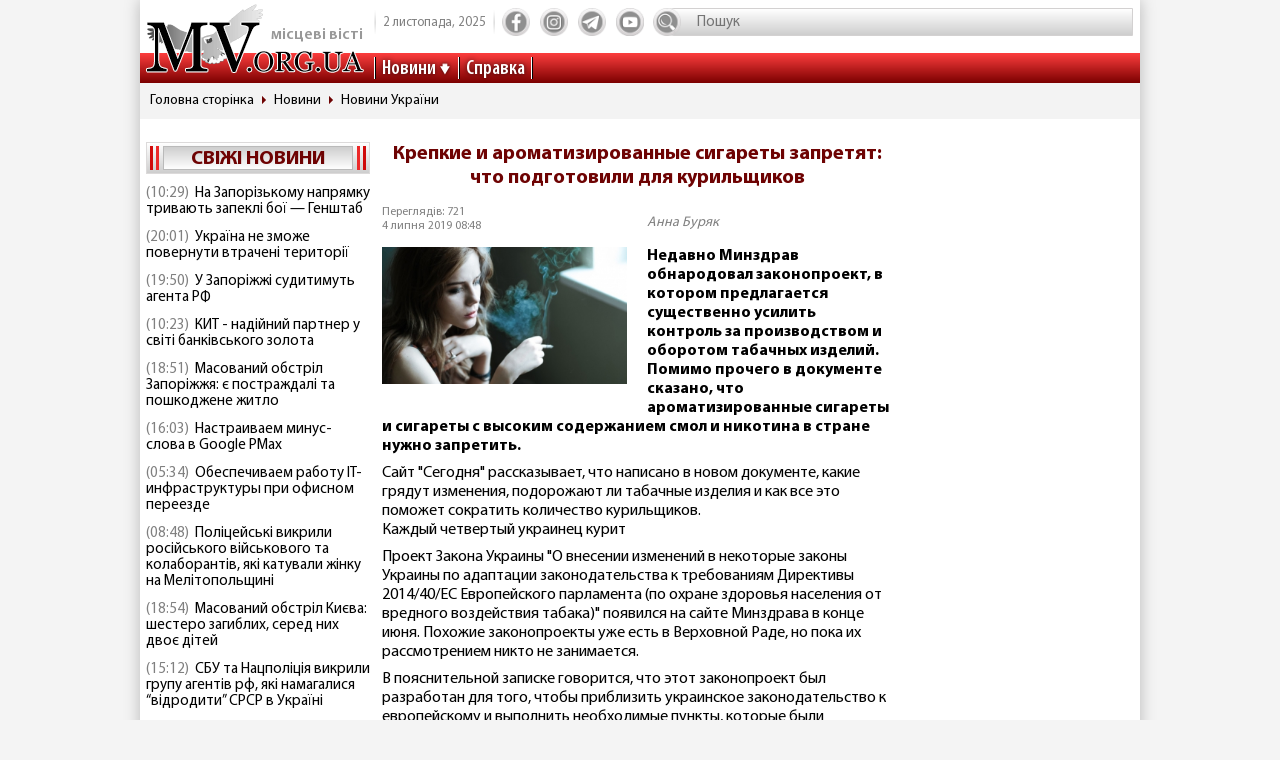

--- FILE ---
content_type: text/html; charset=utf-8
request_url: https://www.mv.org.ua/news/201533-krepkie_i_aromatizirovannye_sigarety_zapretjat_chto_podgotovili_dlja_kurilshikov.html
body_size: 16143
content:
<!DOCTYPE html>
<html lang="ru">
  <head>
<!-- Global site tag (gtag.js) - Google Analytics -->
<script async src="https://www.googletagmanager.com/gtag/js?id=UA-1345068-2"></script>
<script>
  window.dataLayer = window.dataLayer || [];
  function gtag(){dataLayer.push(arguments);}
  gtag('js', new Date());
  gtag('config', 'UA-1345068-2');
</script>  
    <base href="//www.mv.org.ua" />
    <title>Крепкие и ароматизированные сигареты запретят: что подготовили для курильщиков | Местные Вести</title>
    <meta charset="utf-8">
    <meta property="og:type" content="article">
    <meta property="og:description" content="Недавно Минздрав обнародовал законопроект, в котором предлагается существенно усилить контроль за производством и оборотом табачных изделий. Помимо прочего в документе сказано, что ароматизированные сигареты и сигареты с высоким содержанием смол и никотина в стране нужно запретить."/>
    <meta property="og:title" content="Крепкие и ароматизированные сигареты запретят: что подготовили для курильщиков | Местные Вести">
    <meta property="og:url" content="https://www.mv.org.ua/news/201533-krepkie_i_aromatizirovannye_sigarety_zapretjat_chto_podgotovili_dlja_kurilshikov.html">
    <meta property="og:image" content="https://www.mv.org.ua/image/news_small/2019/07/04_085152_y468_s.jpg">
    <meta property="og:site_name" content="Актуальні новини Мелітополя та регіону - Місцеві вісті">
    <meta property="fb:app_id" content="176363986035330"/>
    <meta property="og:locale" content="ru_RU"/>
    <meta name="description" content="Недавно Минздрав обнародовал законопроект, в котором предлагается существенно усилить контроль за производством и оборотом табачных изделий. Помимо прочего в документе сказано, что ароматизированные сигареты и сигареты с высоким содержанием смол и никотина в стране нужно запретить."/>
    <meta http-equiv="x-ua-compatible" content="ie=edge">
    <meta name="viewport" content="width=device-width, initial-scale=1.0, minimum-scale=1.0, maximum-scale=1.0, user-scalable=no">
    <link rel="shortcut icon" type="image/x-icon" href="img/favicon.ico">
        <link rel="preload" href="/fonts/MyriadPro-Regular.woff" as="font" type="font/woff" crossorigin="anonymous">	
	    <link rel="preload" href="/fonts/MyriadPro-Bold.woff" as="font" type="font/woff" crossorigin="anonymous">
	    <link rel="preload" href="/fonts/MyriadPro-Semibold.woff" as="font" type="font/woff" crossorigin="anonymous">
	    <link rel="preload" href="/fonts/MyriadPro-SemiboldCond.woff" as="font" type="font/woff" crossorigin="anonymous">
        <link rel="preload" href="/fonts/MyriadPro-BoldCond.woff" as="font" type="font/woff" crossorigin="anonymous">
        <link rel="preload" href="/js/tinymce/skins/lightgray/skin.min.css" as="style">
    <link rel="stylesheet" href="css/style.css?rel=1555576566242">
    <link rel="stylesheet" href="css/custom.css?rel=1555576566241">
        <link rel="amphtml" href="https://www.mv.org.ua/amp/news/201533-krepkie_i_aromatizirovannye_sigarety_zapretjat_chto_podgotovili_dlja_kurilshikov.html"><script async src="https://pagead2.googlesyndication.com/pagead/js/adsbygoogle.js"></script>
<script>
     (adsbygoogle = window.adsbygoogle || []).push({
          google_ad_client: "ca-pub-8073609406579166",
          enable_page_level_ads: true
     });
</script>


  </head>
  <body>

    <div class="backstage">
        
    </div>
    <div class="page">

    		  <div class="drawer-overlay"></div>
              <div class="drawer-content">
                <ul class="drawer-nav">
                  <li class="drawer-item search">
                    <form method="get" action="/search.php">
                      <input class="search-control" type="text" name="s" placeholder="Пошук">
               		  <input type="hidden" name="p" value="1" />
                      <button class="search-btn" type="submit"></button>
                    </form>
                  </li>
                  <li class="drawer-item"><a class="drawer-link" href="/news/">Усі новини</a></li>
                                    <li class="drawer-item"><a class="drawer-link" href="/Melitopol">МЕЛІТОПОЛЬ ТА РЕГІОН</a></li>
                                    <li class="drawer-item"><a class="drawer-link" href="/news_cat_2038">ПОГЛЯДИ</a></li>
                                    <li class="drawer-item"><a class="drawer-link" href="/Zaporozhskaya_oblast">ЗАПОРІЖЖЯ ТА ОБЛАСТЬ</a></li>
                                    <li class="drawer-item"><a class="drawer-link" href="/world">СВІТ</a></li>
                                    <li class="drawer-item"><a class="drawer-link" href="/Ukraine">Україна</a></li>
                                    <li class="drawer-item"><a class="drawer-link" href="/shou-biznes">ШОУ-БІЗНЕС</a></li>
                                    <li class="drawer-item"><a class="drawer-link" href="/dom_i_semya">ДІМ І СІМ'Я</a></li>
                                    <li class="drawer-item"><a class="drawer-link" href="/tehnologii">НАУКА ТА ТЕХНОЛОГІЇ</a></li>
                                    <li class="drawer-item"><a class="drawer-link" href="/tv_program.php">ТВ программа</a></li>
                  <li class="drawer-item"><a class="drawer-link" href="/business.html">Справка</a></li>
                  
                  <li class="drawer-item"><a class="drawer-link" href="/press/">Пресс-релизы</a></li>

                </ul>
              </div>

      <header class="page-header header"><a class="logo" href="/" ><span>місцеві вісті</span></a>
        <nav class="toolbar">
          <ul class="toolbar-nav">
            <li class="nav-item calend">
              <div class="calend-item">2 листопада, 2025</div>
              <div class="calend-item"></div>
            </li>
                        <li class="nav-item social">
              <ul class="social-nav">
                <li class="social-item"><a class="social-link ic-fb" href="https://www.facebook.com/mvnovosty" target="_blank" rel="nofollow noopener"></a></li>
                <li class="social-item"><a class="social-link ic-ig" href="https://www.instagram.com/mv_novosty/" target="_blank" rel="nofollow noopener"></a></li>
                <li class="social-item"><a class="social-link ic-tg" href="https://t.me/newstimeukr" target="_blank" rel="nofollow noopener"></a></li>
                <li class="social-item"><a class="social-link ic-yt" href="https://www.youtube.com/c/mvnovosti?sub_confirmation=1" target="_blank" rel="nofollow noopener"></a></li>
              </ul>
            </li>
            <li class="nav-item search">
              <form method="get" action="/search.php">
                <input class="search-control" type="text" name="s" placeholder="Пошук">
                <input type="hidden" name="p" value="1" />
                                <button class="search-btn" type="submit"></button>
              </form>
            </li>
            <li class="nav-item drawer">
              <button class="drawer-toggle" type="button"><span></span><span></span><span></span><span></span><span></span></button>
            </li>
          </ul>
        </nav>
        <nav class="navbar">
          <ul class="navbar-nav">
            <li class="nav-item drop-item"><a class="nav-link" href="/news/">Новини</a>
              <ul class="drop-nav">
                <li><a href="/news/">Усі новини</a></li>
                                <li><a href="/Melitopol">МЕЛІТОПОЛЬ ТА РЕГІОН</a></li>
                                <li><a href="/news_cat_2038">ПОГЛЯДИ</a></li>
                                <li><a href="/Zaporozhskaya_oblast">ЗАПОРІЖЖЯ ТА ОБЛАСТЬ</a></li>
                                <li><a href="/world">СВІТ</a></li>
                                <li><a href="/Ukraine">Україна</a></li>
                                <li><a href="/shou-biznes">ШОУ-БІЗНЕС</a></li>
                                <li><a href="/dom_i_semya">ДІМ І СІМ'Я</a></li>
                                <li><a href="/tehnologii">НАУКА ТА ТЕХНОЛОГІЇ</a></li>
                                <li><a href="/press/">Прес-релизи</a></li>
              </ul>
            </li>
            <li class="nav-item"><a class="nav-link" href="/business.html">Справка</a></li>

          </ul>
        </nav>
      </header>
            <nav aria-label="breadcrumb">
        <ol class="breadcrumb">
                            <li class="breadcrumb-item"><a href="/">Головна сторінка</a></li>
                                      <li class="breadcrumb-item"><a href="/news">Новини</a></li>
                                      <li class="breadcrumb-item"><a href="/Ukraine">Новини України</a></li>
                          </ol>
      </nav>
            
<div style="margin-top: 5px">
<style>
.shapka { width:100%; height: 100px; }
@media(min-width: 500px) { .shapka { width:100%; height: 70px; } }
@media(min-width: 800px) { .shapka { width:100%; height: 150px; } }
</style>
<!--
<script async src="https://pagead2.googlesyndication.com/pagead/js/adsbygoogle.js?client=ca-pub-8073609406579166" crossorigin="anonymous"></script>
<ins class="adsbygoogle shapka"
     style="display:inline-block"
     data-ad-client="ca-pub-8073609406579166"
     data-ad-slot="3021743104"></ins>
<script>
(adsbygoogle = window.adsbygoogle || []).push({});
</script>
-->
</div>      <div class="page-body grid">
        <aside class="sidebar sidebar-left">
          <section class="case case-headline">

            <div class="case-heading bordered">

					<div class="case-caption"><span><a href="/news/">Свіжі новини</a></span></div>
				
			
 
            </div>
            <div class="case-body">
              <div class="items">
                                <div class="item"><span class="item-date">(10:29)</span><a class="item-title" href="/news/279561-na_zaporizkomu_naprjamku_trivayut_zapekli_boi_-_genshtab.html">На Запорізькому напрямку тривають запеклі бої — Генштаб</a></div>
                                <div class="item"><span class="item-date">(20:01)</span><a class="item-title" href="/news/279559-ukraina_ne_zmozhe_povernuti_vtracheni_teritorii.html">Україна не зможе повернути втрачені території</a></div>
                                <div class="item"><span class="item-date">(19:50)</span><a class="item-title" href="/news/279558-u_zaporizhzhi_suditimut_agenta_rf.html">У Запоріжжі судитимуть агента РФ</a></div>
                                <div class="item"><span class="item-date">(10:23)</span><a class="item-title" href="/news/279560-kit_gold_-_nadiinii_partner_u_sviti_bankivskogo_zolota.html">КИT - надійний партнер у світі банківського золота</a></div>
                                <div class="item"><span class="item-date">(18:51)</span><a class="item-title" href="/news/279553-masovanii_obstril_zaporizhzhja_e_postrazhdali_ta_poshkodzhene_zhitlo.html">Масований обстріл Запоріжжя: є постраждалі та пошкоджене житло</a></div>
                                <div class="item"><span class="item-date">(16:03)</span><a class="item-title" href="/news/279557-nastraivaem_minus-slova_v_google_pmax.html">Настраиваем минус-слова в Google PMax</a></div>
                                <div class="item"><span class="item-date">(05:34)</span><a class="item-title" href="/news/279556-obespechivaem_rabotu_it-infrastruktury_pri_ofisnom_pereezde.html">Обеспечиваем работу IT-инфраструктуры при офисном переезде</a></div>
                                <div class="item"><span class="item-date">(08:48)</span><a class="item-title" href="/news/279555-policeiski_vikrili_rosiiskogo_viiskovogo_ta_kolaborantiv_jaki_katuvali_zhinku_na_melitopolshini.html">Поліцейські викрили російського військового та колаборантів, які катували жінку на Мелітопольщині</a></div>
                                <div class="item"><span class="item-date">(18:54)</span><a class="item-title" href="/news/279554-masovanii_obstril_kieva_shestero_zagiblih_sered_nih_dvoe_ditei.html">Масований обстріл Києва: шестеро загиблих, серед них двоє дітей</a></div>
                                <div class="item"><span class="item-date">(15:12)</span><a class="item-title" href="/news/279551-sbu_ta_nacpolicija_vikrili_grupu_agentiv_rf_jaki_namagalisja_vidroditi_srsr_v_ukraini.html">СБУ та Нацполіція викрили групу агентів рф, які намагалися “відродити” СРСР в Україні</a></div>
                                <div class="item"><span class="item-date">(23:01)</span><a class="item-title" href="/news/279548-zelenskii_mi_z_trampom_domovilisja_ne_govoriti_publichno_pro_dalekobiini_raketi_-_ssha_ne_hochut_eskalacii.html">Зеленський: Ми з Трампом домовилися не говорити публічно про далекобійні ракети — США не хочуть ескалації</a></div>
                                <div class="item"><span class="item-date">(22:57)</span><a class="item-title" href="/news/279547-kir_starmer_zaproponuvav_mirnii_plan_dlja_ukraini_za_prikladom_gazi_-_axios.html">Кір Стармер запропонував «мирний план» для України за прикладом Гази — Axios</a></div>
                                <div class="item"><span class="item-date">(22:55)</span><a class="item-title" href="/news/279546-batki_ditei_z_invalidnistyu_mozhut_otrimati_vidstrochku_vid_mobilizacii_cherez_zastosunok_rezerv_-_minoboroni.html">Батьки дітей з інвалідністю можуть отримати відстрочку від мобілізації через застосунок «Резерв+» — Міноборони</a></div>
                                <div class="item"><span class="item-date">(22:51)</span><a class="item-title" href="/news/279545-poshkodzheno_vokzal_ta_vagoni_e_priloti_bilja_zakladiv_osviti_naslidki_udaru_po_sumah.html">Пошкоджено вокзал та вагони, є прильоти біля закладів освіти: наслідки удару по Сумах</a></div>
                                <div class="item"><span class="item-date">(22:45)</span><a class="item-title" href="/news/279544-na_zaes_rozpochavsja_remont_poshkodzhenih_linii_elektroperedach_sho_vedut_do_stancii.html">На ЗАЕС розпочався ремонт пошкоджених ліній електропередач, що ведуть до станції</a></div>
                                <div class="item"><span class="item-date">(18:01)</span><a class="item-title" href="/news/279552-anatomija_idealnogo_remeshka_ot_kozhi_do_zastyozhki.html">Анатомия идеального ремешка: от кожи до застёжки</a></div>
                                <div class="item"><span class="item-date">(06:35)</span><a class="item-title" href="/news/279550-vakuumnye_pakety_dlja_vakuumatora_praktichnoe_reshenie_dlja_hranenija_produktov.html">Вакуумные пакеты для вакууматора: практичное решение для хранения продуктов</a></div>
                                <div class="item"><span class="item-date">(06:35)</span><a class="item-title" href="/news/279549-vakuumnye_pakety_dlja_vakuumatora_praktichnoe_reshenie_dlja_hranenija_produktov.html">Вакуумные пакеты для вакууматора: практичное решение для хранения продуктов</a></div>
                                <div class="item"><span class="item-date">(22:10)</span><a class="item-title" href="/news/279543-zaes_u_rosijan_shos_pishlo_ne_za_planom.html">ЗАЕС: у росіян щось пішло не за планом</a></div>
                                <div class="item"><span class="item-date">(22:03)</span><a class="item-title" href="/news/279542-u_zaporizhzhi_ruh_cherez_greblyu_dniproges_zalishaetsja_zakritim_dlja_avtobusiv_i_troleibusiv.html">У Запоріжжі рух через греблю ДніпроГЕС залишається закритим для автобусів і тролейбусів</a></div>
                              </div>
            </div>
          </section>
         
          

                    
          <section class="case case-poll">
            <div class="case-heading bordered">
              <div class="case-caption"><span>Опитування</span></div>
            </div>
            <div class="case-body">
              <form id="ajax-poll" class="form" method="post" action="/poll">
                <div class="form-title"> Чи плануєте вже літню відпустку?</div>
                                <div class="form-group">
                  <div class="form-check custom-checkbox">
                    <input class="form-check-input" id="check0" type="radio" name="poll" value="0">                    <label class="form-check-label" for="check0">Нікуди не поїду, буду працювати та донатити</label>
                  </div>
                                  </div>
                                <div class="form-group">
                  <div class="form-check custom-checkbox">
                    <input class="form-check-input" id="check1" type="radio" name="poll" value="1">                    <label class="form-check-label" for="check1">Планую відпустку цікавими місцями України</label>
                  </div>
                                  </div>
                                <div class="form-group">
                  <div class="form-check custom-checkbox">
                    <input class="form-check-input" id="check2" type="radio" name="poll" value="2">                    <label class="form-check-label" for="check2">Поїду за кордон</label>
                  </div>
                                  </div>
                                <div class="form-group">
                  <div class="form-check custom-checkbox">
                    <input class="form-check-input" id="check3" type="radio" name="poll" value="3">                    <label class="form-check-label" for="check3">Тільки мрію про море</label>
                  </div>
                                  </div>
                                                <div class="btn-wrap">
                  <button class="btn" type="submit"><span>Проголосувати</span></button>
                </div>
                              </form>
            </div>
            
            
            
            
            
                            
            <div class="case-caption last-polls">Результати<br >минулого опитування</div>
            <div class="case-body">
                <div class="form-title">Чи треба приймати новий закон про мобілізацію?</div>
                                <div class="form-group">
                  <div class="form-check custom-checkbox">
                    <label>Ні, він обмежує права людей</label>
                  </div>
                  <div class="form-progress">
                    <div class="form-progress-bar" style="width:0%;"></div>
                    <div class="form-progress-count">0%</div>
                  </div>

                </div>
                                <div class="form-group">
                  <div class="form-check custom-checkbox">
                    <label>Так, щоб більше людей пішли захищати країну</label>
                  </div>
                  <div class="form-progress">
                    <div class="form-progress-bar" style="width:35%;"></div>
                    <div class="form-progress-count">35%</div>
                  </div>

                </div>
                                <div class="form-group">
                  <div class="form-check custom-checkbox">
                    <label>Треба, але з певними правками</label>
                  </div>
                  <div class="form-progress">
                    <div class="form-progress-bar" style="width:15%;"></div>
                    <div class="form-progress-count">15%</div>
                  </div>

                </div>
                                <div class="form-group">
                  <div class="form-check custom-checkbox">
                    <label>Краще хай спочатку діти депутатів підуть на фронт</label>
                  </div>
                  <div class="form-progress">
                    <div class="form-progress-bar" style="width:45%;"></div>
                    <div class="form-progress-count">45%</div>
                  </div>

                </div>
                            </div>
                        
          </section>
                    
		  
         <section class="case case-popular">
            <div class="case-heading bordered">
              <div class="case-caption"><span>Найбільш читані</span></div>
            </div>
            <div class="case-body">

              <div class="tab-content">
                <div class="tab-pane fade show active" id="mostRead">
                  <div class="items">
                  	                    <div class="item">
                      <div class="item-info"><a class="item-title" href="/news/279555-policeiski_vikrili_rosiiskogo_viiskovogo_ta_kolaborantiv_jaki_katuvali_zhinku_na_melitopolshini.html">Поліцейські викрили російського військового та колаборантів, які катували жінку на Мелітопольщині</a></div>
                      <div class="item-stat"><span class="item-icon ic-read"></span><span class="item-count">479</span></div>
                    </div>
                                        <div class="item">
                      <div class="item-info"><a class="item-title" href="/news/279553-masovanii_obstril_zaporizhzhja_e_postrazhdali_ta_poshkodzhene_zhitlo.html">Масований обстріл Запоріжжя: є постраждалі та пошкоджене житло</a></div>
                      <div class="item-stat"><span class="item-icon ic-read"></span><span class="item-count">458</span></div>
                    </div>
                                        <div class="item">
                      <div class="item-info"><a class="item-title" href="/news/279559-ukraina_ne_zmozhe_povernuti_vtracheni_teritorii.html">Україна не зможе повернути втрачені території</a></div>
                      <div class="item-stat"><span class="item-icon ic-read"></span><span class="item-count">331</span></div>
                    </div>
                                        <div class="item">
                      <div class="item-info"><a class="item-title" href="/news/279556-obespechivaem_rabotu_it-infrastruktury_pri_ofisnom_pereezde.html">Обеспечиваем работу IT-инфраструктуры при офисном переезде</a></div>
                      <div class="item-stat"><span class="item-icon ic-read"></span><span class="item-count">291</span></div>
                    </div>
                                        <div class="item">
                      <div class="item-info"><a class="item-title" href="/news/279558-u_zaporizhzhi_suditimut_agenta_rf.html">У Запоріжжі судитимуть агента РФ</a></div>
                      <div class="item-stat"><span class="item-icon ic-read"></span><span class="item-count">241</span></div>
                    </div>
                                        <div class="item">
                      <div class="item-info"><a class="item-title" href="/news/279557-nastraivaem_minus-slova_v_google_pmax.html">Настраиваем минус-слова в Google PMax</a></div>
                      <div class="item-stat"><span class="item-icon ic-read"></span><span class="item-count">219</span></div>
                    </div>
                                      </div>
                </div>

              </div>
            </div>
          </section>	

          <section class="case case-archive">
            <div class="case-heading bordered">
              <div class="case-caption"><span>Архів новин</span></div>
            </div>
            <div class="case-body">
              <div class="datepicker-inline"></div>
            </div>
          </section>
          

         
          
          
        </aside>
      <main class="page-content">
          <section class="case case-news">
            <div class="case-body">
              <article class="item">

                                        

                                <h1 class="item-title">Крепкие и ароматизированные сигареты запретят: что подготовили для курильщиков</h1>
                
                <div class="item-inform">
                  <div class="item-stat">

                    <div class="item-date">Переглядів: 721                    <p>4 липня 2019 08:48</div></p>
                  </div>
                  <div class="item-author"><a class="gray" href="/news/author/anna_burjak.html" >Анна Буряк</a></div>                </div>
                

                <div class="item-preview">
                                  <div class="item-img"><img src="image/news_small/2019/07/04_085152_y468_s.jpg" alt="Крепкие и ароматизированные сигареты запретят: что подготовили для курильщиков фото"></div>
                  <div class="item-rel"></div>
                </div>

                <div class="item-text">
                  <p><span class="item-desc"><strong>Недавно Минздрав обнародовал законопроект, в котором предлагается существенно усилить контроль за производством и оборотом табачных изделий. Помимо прочего в документе сказано, что ароматизированные сигареты и сигареты с высоким содержанием смол и никотина в стране нужно запретить.</strong> </span></p>

<p>Сайт &quot;Сегодня&quot; рассказывает, что написано в новом документе, какие грядут изменения, подорожают ли табачные изделия и как все это поможет сократить количество курильщиков.<br />
Каждый четвертый украинец курит</p>

<p>Проект Закона Украины &quot;О внесении изменений в некоторые законы Украины по адаптации законодательства к требованиям Директивы 2014/40/ЕС Европейского парламента (по охране здоровья населения от вредного воздействия табака)&quot; появился на сайте Минздрава в конце июня. Похожие законопроекты уже есть в Верховной Раде, но пока их рассмотрением никто не занимается.</p>

<p>В пояснительной записке говорится, что этот законопроект был разработан для того, чтобы приблизить украинское законодательство к европейскому и выполнить необходимые пункты, которые были прописаны в Соглашении об ассоциации между Украиной и ЕС. К тому же, МОЗ поясняет, что цель проекта &ndash; защита здоровья людей, особенно молодежи.</p>

<p>По данным Всемирной организации здравоохранения, ежегодно в мире из-за употребления табака погибает около 7 млн человек. Глобальный опрос взрослых о потреблении табака в Украине (GATS), проведенный ВОЗ, Минздравом и Киевским международным институтом социологии в 2017 году показал, что сигареты курят 22,8% взрослого населения (39,7% мужчин и 8,8% женщин). За семь лет распространенность курения в Украине уменьшилась, ведь еще в 2010 г. она составляла 28,3%.</p>

<p>&quot;На начало 2019 года 24% взрослого населения являются ежедневными курильщиками (42% мужчин и 9% женщин) и еще 2% курят время от времени. Специалисты по контролю над табаком подчеркивают, что курение является одной из основных причин возникновения сердечно-сосудистых, легочных и онкологических заболеваний&quot;, &ndash; пояснила в комментарии сайту &quot;Сегодня&quot; Ирина Сысоенко, глава Комитета Верховной Рады по вопросам здравоохранения.</p>

<p>В Евросоюзе распространенность курения падает. Например, еще в 2006 г. она была на уровне 32%, а уже в 2014 г. &ndash; 26%.</p>

<p>&quot;По оценкам ВОЗ, именно страны с низким и средним уровнем доходов, к которым относится Украина, несут 80% потерь от потребления табачных изделий. Соответственно, для дальнейшего закрепления тенденции уменьшения распространенности курения стоит усиливать меры по контролю над табаком и своевременно реагировать на новые вызовы табачной эпидемии и манипулятивные тактики табачной индустрии&quot;, &ndash; сказано в пояснительной записке к законопроекту.</p>

<p>В то же время, еще в апреле 2016 г. нардепы утвердили постановление о Заявлении Верховной Рады Украины по случаю 10-летия ратификации Украиной Рамочной конвенции ВОЗ по борьбе против табака. Главная цель постановления &ndash; это уменьшить распространенность курения и смертность от болезней, связанных с табаком в Украине.</p>

<p>&quot;Учитывая значительные объемы трансграничной торговли табачными изделиями и различия национального законодательства, для урегулирования этого вопроса в Украине нужно ввести общеевропейские правила, обеспечивающие защиту всех потребителей одинаково независимо от места проживания&quot;, &ndash; написано в пояснительной записке к законопроекту.</p>

<p>В своем новом документе МОЗ предлагает немало изменений: начиная от запрета ароматизированных сигарет и заканчивая урегулированием оборота электронных сигарет, о которых в нашем законодательстве пока что ничего не сказано.</p>

<p><br />
<span class="item-desc">Законопроект предлагает запретить крепкие и ароматизированные сигареты</span></p>

<p>Новый документ достаточно объемный и содержит немало изменений, но мы собрали главные из них. Так, в первую очередь стоит отметить, что в законопроекте к обычному курению приравнивают и использование электронных сигарет. Сейчас такие нормы в нашем законодательстве отсутствуют и люди, которые курят электронные сигареты в общественных местах, смело заявляют, что курением это и вовсе не считается. В новом документе сказано, что курение табачных изделий будет включать в себя не только сгорание табака, но и нагревание, и тление.</p>

<p>К тому же, в законопроекте есть норма, призванная обязать импортеров и производителей электронных сигарет и заправочных контейнеров к ним информировать центральный орган исполнительной власти, реализующий государственную политику в сфере санитарного и эпидемического благополучия населения, о каких-либо изделиях, которые они планируют ввести в оборот на территории Украины. Такие уведомления нужно будет подавать в электронной форме за шесть месяцев до запланированного введения в оборот. В случае нарушения требований этого закона предусмотрен штраф от 5 до 50 тыс. грн.</p>

<p>Помимо этого, законопроект добавляет немало новых запретов. В частности, на территории Украины хотят запретить реализацию, производство (кроме того, что идет на экспорт) и импорт:</p>

<p>- табака для перорального применения;</p>

<p><br />
- сигарет, в которых показатели содержания превышают: никотина &ndash; 1,0 мг, смолы &ndash; 10 мг, монооксида углерода &ndash; 10 мг;</p>

<p><br />
- табачных изделий, на упаковке которых отсутствуют определенные действующим законодательством медицинские предупреждения;</p>

<p><br />
- сигарет и табака для самокруток с характерным запахом и вкусом (полученным в результате действия добавки или комбинации добавок, в том числе, среди прочего, фрукты, пряности, травы, спирт, конфеты, ментол или ваниль);</p>

<p><br />
- табачных изделий, содержащих такие добавки, как витамины или другие добавки, которые создают впечатление, что табачное изделие имеет преимущества для здоровья или приводит к уменьшению рисков для здоровья; кофеин или таурин и другие добавки, которые ассоциируются с энергичностью и жизненной силой; добавки, обладающие свойствами делать выбросы цветными; для табачных изделий для курения, добавки, которые облегчают вдыхание дыма или усвоения никотина; добавки, которые имеют канцерогенные, мутагенные или репродуктивно токсичные свойства в несгораемой форме;</p>

<p><br />
- сигарет и табака для самокруток, содержащих вкусо-ароматические добавки в любых компонентах, таких как фильтры, бумага, упаковка, капсулы, или имеют любые технические характеристики, позволяющие менять запах или вкус соответствующих табачных изделий, или же интенсивность дыма;</p>

<p>- табачных изделий с использованием на их упаковке или на самих табачных изделиях любых элементов или признаков (тексты, символы, названия, торговые марки, образные или другие признаки), которые: рекламируют табачное изделие или способствуют его потреблению; включают информацию о содержании никотина, смол и т.д.; указывают на то, что определенное табачное изделие является менее вредным, чем другие; сообщают о вкусе, запахе, любых вкусоароматических добавках или о их отсутствии; напоминают пищевой или косметический продукт; вводят в заблуждение, что определенное табачное изделие имеет экологическое преимущество.</p>

<p>Также в законопроекте сказано, что производителю и импортеру табачных изделий запрещается помещать в упаковку табачных изделий вкладки, которые предлагают скидки, бесплатное распространение или другие аналогичные предложения.</p>

<p>&quot;Директива 2014/40 / ЕС предусматривает новые правила маркировки табачных изделий, а именно: увеличение размера изображений (предупреждающих о вреде &ndash; Ред.) и их ежегодная ротация; введение определения и регулирования электронных сигарет, заправочных контейнеров и травяных изделий, предназначенных для курения; запрет использования вкусовых добавок к табачным изделиям, как одного из средств маркетинга; уменьшение допустимых норм содержания никотина, смолы и монооксида углерода; введение отчетности по ингредиентам и добавкам к табачным изделиям; установление механизма контроля за оборотом табачных изделий&quot;, &ndash; рассказывает в комментарии сайту&quot;Сегодня&quot; Ирина Сысоенко.</p>

<p>В документе написано, что на каждой упаковке табачных изделий должны быть медицинские предупреждения о вреде курения, комбинированные с цветными фотографиями. В целом предупреждения должны занимать не менее 65% площади пачки. Они также должны быть нанесены и на упаковки электронных сигарет и контейнеров для заправки, правда, здесь их площадь не должна быть менее 30%.</p>

<p>К тому же, нельзя будет продавать табачные изделия поштучно. Так, за продажу упаковок, в которых менее 20 сигарет, или же просто за поштучную продажу сигарет (кроме сигар) будет штраф от 1 до 10 тыс. грн.</p>

<p><br />
<span class="item-desc">Без должного контроля эффекта от документа не будет</span></p>

<p>Как мы знаем, в Украине акциз на табак регулярно повышается с 2008 г., страна обязалась увеличивать акциз на табачную продукцию до 2025 г., до 90 евро за 1000 сигарет. Именно для этого ставку сбора каждый год повышают на 20%. А в прошлом 2018 г. к этому проценту добавили еще и повышение на уровень инфляции. Но даже с поднятием ставки с 1 июля акциз составил только 1011 грн на 1000 сигарет, что чуть больше, нежели 34 евро. Поэтому в будущем рост цен на табачные изделия неизбежен.</p>

<p>Но, помимо этого, законодательные изменения тоже всколыхнут этот рынок, и производители могут накинуть цены. Светлана Осташко, аналитик Ассоциации городов Украины по вопросам здравоохранения в комментарии сайту &quot;Сегодня&quot; говорит, что подорожание табачной продукции вполне вероятно.</p>

<p>&quot;Табачные изделия будут дорожать, если это потребует дополнительных расходов от производителей для нанесения медицинских предупреждений и информационных сообщений при изготовлении упаковки, проведения каких-либо дополнительных исследований и т.д.&quot;, &ndash; говорит Осташко.</p>

<p>Ирина Сысоенко также отмечает, что такие требования могут привести к подорожанию, что будет несомненным плюсом.</p>

<p>&quot;Возможно, новые требования к производству, импорту и реализации табачных изделий повлияют на подорожание табачных изделий. Я за то, чтобы здоровый способ жизни был трендом нашего общества! И никак иначе&quot;, &ndash; говорит нардеп.</p>

<p>МОЗ поясняло, что главная цель таких нововведений &ndash; уменьшить количество курящих людей и позаботиться о здоровье населения. Мы расспросили экспертов, каким образом законопроект поможет этого добиться. Так, Светлана Осташко поясняет, что хотя прямой связи между принятием закона и снижением количества курящих нет, но снижение уровня никотина и других веществ в сигаретах уже повлечет за собой снижение вреда для организма курильщика.</p>

<p>&quot;Информирование о вреде для здоровья и уровне токсичных веществ в табачных изделиях некоторых людей заставит задуматься о том, стоит ли продолжать курить, или стоит ли начинать курить&quot;, &ndash; отметила Осташко.</p>

<p>Она добавляет, что принятие закона ничего не даст без проведения соответствующих мероприятий по внедрению: информированию, консультированию и санкциям в отношении нарушителей.</p>

<p>&nbsp;&nbsp;&nbsp; &quot;Возьмите, к примеру, закон о запрете курения в общественных местах: сильно ли изменило ситуацию только его принятие? Вы со мной согласитесь, что нет. Здесь так же. Все зависит от того, насколько эффективно будет внедряться закон. Следует отметить, что сегодня, например, совершенно отсутствует в законодательстве информация об электронных сигаретах, кальяне и их вреде для организма человека. Рынок электронных сигарет и кальяна совершенно бесконтролен. Что курит молодежь &ndash; она совершенно не ведает, и о том, какие отдаленные последствия могут быть, тоже никто не знает. Сейчас только начали появляться данные исследований о влиянии электронных сигарет и кальяна на организм человека&quot;, &ndash; подытожила эксперт.</p>

<p>Ирина Сысоенко, в свою очередь, поясняет, что по мнению международных экспертов в области общественного здравоохранения, табачная индустрия скрывает реальные последствия для здоровья, связанные с использованием этих новых изделий, утверждая, что электронные изделия наносят меньший вред здоровью населения. В то же время, в электронных устройствах содержится такое же количество никотина, как и в других широко используемых табачных изделиях (например, в сигаретах), что приводит к развитию сосудистых нарушений и сердечно-сосудистых заболеваний.</p>

<p>&quot;По данным Европейского регионального бюро Всемирной организации здравоохранения, изделия на основе технологии &quot;heat-not-burn&quot; (нагрев без горения) и электронных систем доставки никотина (электронные сигареты) создают серьезные проблемы для общественного здравоохранения в связи с высоким содержанием в них никотина. Электронные сигареты &ndash; один из самых популярных видов таких изделий для курения &ndash; устройства, в которых используются не листья табака, а раствор, испарения которого вдыхает курильщик. В последние годы уровень использования именно этих изделий несовершеннолетними и вообще молодыми людьми растет угрожающими темпами&quot;, &ndash; отметила Сысоенко и добавила, что ситуация осложняется тем, что на рынке Украины более пяти лет активно продвигаются электронные сигареты и жидкости с никотином для электронных сигарет, и все они находятся вне регулирования и контроля со стороны государства.</p>

<p>Глава Комитета Верховной Рады по вопросам здравоохранения поясняет, что введение максимального уровня смол, никотина и монооксида углерода, запрет на сигареты с характерным запахом или вкусом, а также на табачные изделия с определенными добавками и в целом регулирование, контроль производства и реализации всех видов табачных изделий, включая технологически новые, на законодательном уровне будет способствовать сокращению курения среди всех возрастных групп, и прежде всего, среди молодежи и детей. Такие меры постепенно приведут к улучшению здоровья населения и роста продолжительности жизни людей в Украине, уверена она.</p>

<p>Источник: Сегодня</p>
                </div>
                
                <div class="item-social">


                               
                  <nav class="social">
                    <div class="social-title">Поділитися у соцмережах:</div>
                    <ul class="social-nav">
                      <li class="social-item"><a class="social-link ic-fb" href="javascript:void(0);" onclick="share('https://www.facebook.com/sharer/sharer.php?u=https%3A%2F%2Fwww.mv.org.ua%2Fnews%2F201533-krepkie_i_aromatizirovannye_sigarety_zapretjat_chto_podgotovili_dlja_kurilshikov.html')" class="social-fb"></a></li>
                      <li class="social-item"><a class="social-link ic-tg" href="javascript:void(0);" onclick="share('https://telegram.me/share/url?url=https%3A%2F%2Fwww.mv.org.ua%2Fnews%2F201533-krepkie_i_aromatizirovannye_sigarety_zapretjat_chto_podgotovili_dlja_kurilshikov.html')"></a></li>
                      <li class="social-item"><a class="social-link ic-tw" href="javascript:void(0);" onclick="share('https://twitter.com/share?url=https%3A%2F%2Fwww.mv.org.ua%2Fnews%2F201533-krepkie_i_aromatizirovannye_sigarety_zapretjat_chto_podgotovili_dlja_kurilshikov.html')"></a></li>
                    </ul>
                  </nav>
                </div>
<hr class="divider">

<!-- Composite Start
<div id="M740898ScriptRootC1390643"></div>
<script src="https://jsc.mgid.com/m/v/mv.org.ua.1390643.js" async></script>
Composite End -->  

<br>
<script async src="https://pagead2.googlesyndication.com/pagead/js/adsbygoogle.js?client=ca-pub-8073609406579166"
     crossorigin="anonymous"></script>
<ins class="adsbygoogle"
     style="display:block"
     data-ad-format="autorelaxed"
     data-ad-client="ca-pub-8073609406579166"
     data-ad-slot="6505912025"></ins>
<script>
     (adsbygoogle = window.adsbygoogle || []).push({});
</script>





             
              
                          
              
                          
              
                          
              
                          
              
                          
              
                          
              
                          
              
                          
              
                          


                             <div class="item-comment">
                <a name="comments"></a>
                  <form class="form" method="post" action="/news/201533-krepkie_i_aromatizirovannye_sigarety_zapretjat_chto_podgotovili_dlja_kurilshikov.html#comments">
                                    <div class="answer_name"></div>
                    <div class="form-group">
                      <div class="form-label">Имя:</div>
                      <input class="form-control" type="text" name="name" value="">
                      <input type="hidden" name="answer_id" id="answer_id" value="">
                      <input type="hidden" name="num" id="num" value="">
                    </div>
                    <div class="form-group">
                      <div class="form-label">Ваш комментарий:</div>
                      <div class="mceu-wrap">
                        <textarea class="mceu" rows="" cols="" name="txt"></textarea>
                      </div>
                    </div>
                    <div class="btn-wrap">
                      <div class="form-check custom-checkbox">
                        <input class="form-check-input" id="captcha" type="checkbox" name="captcha" value="1" >
                        <label class="form-check-label" for="captcha">Я не робот</label>
                      </div>
                      <button class="btn" type="submit"><span>Добавить коментарий</span></button>
                    </div>
                  </form>
                                    <hr class="divider">
                                  </div>
                <div class="item-comments">
                                    <div class="comment">
                    <div class="comment-heading">
                      <div class="comment-name">Алейн</div>
                      <div class="comment-date">4 липня 2019 г. (15:09)</div>
                      <div class="comment-answer"><a class="msg-btn-answer" href="/news/201533-krepkie_i_aromatizirovannye_sigarety_zapretjat_chto_podgotovili_dlja_kurilshikov.html#comments" rel="282180" title="Алейн">Ответить</a></div>
                    </div>
                    <div class="comment-body">
                      <div class="comment-text"><p>А вы у людей спросили?</p></div>
                    </div>
                  </div>
                  
                                  </div>
              
              </article>
            </div>
          </section>
          




          <hr class="divider">
          <section class="case case-similar">
            <div class="case-heading">
              <div class="case-title">Схожі новини:</div>
            </div>
            <div class="case-body">
              <div class="items">
                              <div class="item">
                  <div class="item-title"><a href="/news/279561-na_zaporizkomu_naprjamku_trivayut_zapekli_boi_-_genshtab.html">На Запорізькому напрямку тривають запеклі бої — Генштаб</a></div>
                </div>
                              <div class="item">
                  <div class="item-title"><a href="/news/279559-ukraina_ne_zmozhe_povernuti_vtracheni_teritorii.html">Україна не зможе повернути втрачені території</a></div>
                </div>
                              <div class="item">
                  <div class="item-title"><a href="/news/279558-u_zaporizhzhi_suditimut_agenta_rf.html">У Запоріжжі судитимуть агента РФ</a></div>
                </div>
                              <div class="item">
                  <div class="item-title"><a href="/news/279560-kit_gold_-_nadiinii_partner_u_sviti_bankivskogo_zolota.html">КИT - надійний партнер у світі банківського золота</a></div>
                </div>
                              <div class="item">
                  <div class="item-title"><a href="/news/279553-masovanii_obstril_zaporizhzhja_e_postrazhdali_ta_poshkodzhene_zhitlo.html">Масований обстріл Запоріжжя: є постраждалі та пошкоджене житло</a></div>
                </div>
              
              </div>

            </div>

          </section>



          <div class="banner">
          


                    </div>


<script type="application/ld+json">
{
  "@context" : "http://schema.org",
  "@type" : "NewsArticle",
  "mainEntityOfPage": {
        "@type": "WebPage",
        "@id": ""
    },

 "headline" :  "Крепкие и ароматизированные сигареты запретят: что подготовили для курильщиков",
	"description" : "Недавно Минздрав обнародовал законопроект, в котором предлагается существенно усилить контроль за производством и оборотом табачных изделий. Помимо прочего в документе сказано, что ароматизированные сигареты и сигареты с высоким содержанием смол и никотина в стране нужно запретить.",
		"image" : "/image/news_small/2019/07/04_085152_y468_s.jpg",
		"datePublished" :  "2019-07-04T08:48:00+03:00",
		"dateModified" :  "2019-07-04T08:48:00+03:00",
		"articleBody" : "Недавно Минздрав обнародовал законопроект, в котором предлагается существенно усилить контроль за производством и оборотом табачных изделий. Помимо прочего в документе сказано, что ароматизированные сигареты и сигареты с высоким содержанием смол и никотина в стране нужно запретить. 

Сайт &quot;Сегодня&quot; рассказывает, что написано в новом документе, какие грядут изменения, подорожают ли табачные изделия и как все это поможет сократить количество курильщиков.
Каждый четвертый украинец курит

Проект Закона Украины &quot;О внесении изменений в некоторые законы Украины по адаптации законодательства к требованиям Директивы 2014/40/ЕС Европейского парламента (по охране здоровья населения от вредного воздействия табака)&quot; появился на сайте Минздрава в конце июня. Похожие законопроекты уже есть в Верховной Раде, но пока их рассмотрением никто не занимается.

В пояснительной записке говорится, что этот законопроект был разработан для того, чтобы приблизить украинское законодательство к европейскому и выполнить необходимые пункты, которые были прописаны в Соглашении об ассоциации между Украиной и ЕС. К тому же, МОЗ поясняет, что цель проекта &ndash; защита здоровья людей, особенно молодежи.

По данным Всемирной организации здравоохранения, ежегодно в мире из-за употребления табака погибает около 7 млн человек. Глобальный опрос взрослых о потреблении табака в Украине (GATS), проведенный ВОЗ, Минздравом и Киевским международным институтом социологии в 2017 году показал, что сигареты курят 22,8% взрослого населения (39,7% мужчин и 8,8% женщин). За семь лет распространенность курения в Украине уменьшилась, ведь еще в 2010 г. она составляла 28,3%.

&quot;На начало 2019 года 24% взрослого населения являются ежедневными курильщиками (42% мужчин и 9% женщин) и еще 2% курят время от времени. Специалисты по контролю над табаком подчеркивают, что курение является одной из основных причин возникновения сердечно-сосудистых, легочных и онкологических заболеваний&quot;, &ndash; пояснила в комментарии сайту &quot;Сегодня&quot; Ирина Сысоенко, глава Комитета Верховной Рады по вопросам здравоохранения.

В Евросоюзе распространенность курения падает. Например, еще в 2006 г. она была на уровне 32%, а уже в 2014 г. &ndash; 26%.

&quot;По оценкам ВОЗ, именно страны с низким и средним уровнем доходов, к которым относится Украина, несут 80% потерь от потребления табачных изделий. Соответственно, для дальнейшего закрепления тенденции уменьшения распространенности курения стоит усиливать меры по контролю над табаком и своевременно реагировать на новые вызовы табачной эпидемии и манипулятивные тактики табачной индустрии&quot;, &ndash; сказано в пояснительной записке к законопроекту.

В то же время, еще в апреле 2016 г. нардепы утвердили постановление о Заявлении Верховной Рады Украины по случаю 10-летия ратификации Украиной Рамочной конвенции ВОЗ по борьбе против табака. Главная цель постановления &ndash; это уменьшить распространенность курения и смертность от болезней, связанных с табаком в Украине.

&quot;Учитывая значительные объемы трансграничной торговли табачными изделиями и различия национального законодательства, для урегулирования этого вопроса в Украине нужно ввести общеевропейские правила, обеспечивающие защиту всех потребителей одинаково независимо от места проживания&quot;, &ndash; написано в пояснительной записке к законопроекту.

В своем новом документе МОЗ предлагает немало изменений: начиная от запрета ароматизированных сигарет и заканчивая урегулированием оборота электронных сигарет, о которых в нашем законодательстве пока что ничего не сказано.


Законопроект предлагает запретить крепкие и ароматизированные сигареты

Новый документ достаточно объемный и содержит немало изменений, но мы собрали главные из них. Так, в первую очередь стоит отметить, что в законопроекте к обычному курению приравнивают и использование электронных сигарет. Сейчас такие нормы в нашем законодательстве отсутствуют и люди, которые курят электронные сигареты в общественных местах, смело заявляют, что курением это и вовсе не считается. В новом документе сказано, что курение табачных изделий будет включать в себя не только сгорание табака, но и нагревание, и тление.

К тому же, в законопроекте есть норма, призванная обязать импортеров и производителей электронных сигарет и заправочных контейнеров к ним информировать центральный орган исполнительной власти, реализующий государственную политику в сфере санитарного и эпидемического благополучия населения, о каких-либо изделиях, которые они планируют ввести в оборот на территории Украины. Такие уведомления нужно будет подавать в электронной форме за шесть месяцев до запланированного введения в оборот. В случае нарушения требований этого закона предусмотрен штраф от 5 до 50 тыс. грн.

Помимо этого, законопроект добавляет немало новых запретов. В частности, на территории Украины хотят запретить реализацию, производство (кроме того, что идет на экспорт) и импорт:

- табака для перорального применения;


- сигарет, в которых показатели содержания превышают: никотина &ndash; 1,0 мг, смолы &ndash; 10 мг, монооксида углерода &ndash; 10 мг;


- табачных изделий, на упаковке которых отсутствуют определенные действующим законодательством медицинские предупреждения;


- сигарет и табака для самокруток с характерным запахом и вкусом (полученным в результате действия добавки или комбинации добавок, в том числе, среди прочего, фрукты, пряности, травы, спирт, конфеты, ментол или ваниль);


- табачных изделий, содержащих такие добавки, как витамины или другие добавки, которые создают впечатление, что табачное изделие имеет преимущества для здоровья или приводит к уменьшению рисков для здоровья; кофеин или таурин и другие добавки, которые ассоциируются с энергичностью и жизненной силой; добавки, обладающие свойствами делать выбросы цветными; для табачных изделий для курения, добавки, которые облегчают вдыхание дыма или усвоения никотина; добавки, которые имеют канцерогенные, мутагенные или репродуктивно токсичные свойства в несгораемой форме;


- сигарет и табака для самокруток, содержащих вкусо-ароматические добавки в любых компонентах, таких как фильтры, бумага, упаковка, капсулы, или имеют любые технические характеристики, позволяющие менять запах или вкус соответствующих табачных изделий, или же интенсивность дыма;

- табачных изделий с использованием на их упаковке или на самих табачных изделиях любых элементов или признаков (тексты, символы, названия, торговые марки, образные или другие признаки), которые: рекламируют табачное изделие или способствуют его потреблению; включают информацию о содержании никотина, смол и т.д.; указывают на то, что определенное табачное изделие является менее вредным, чем другие; сообщают о вкусе, запахе, любых вкусоароматических добавках или о их отсутствии; напоминают пищевой или косметический продукт; вводят в заблуждение, что определенное табачное изделие имеет экологическое преимущество.

Также в законопроекте сказано, что производителю и импортеру табачных изделий запрещается помещать в упаковку табачных изделий вкладки, которые предлагают скидки, бесплатное распространение или другие аналогичные предложения.

&quot;Директива 2014/40 / ЕС предусматривает новые правила маркировки табачных изделий, а именно: увеличение размера изображений (предупреждающих о вреде &ndash; Ред.) и их ежегодная ротация; введение определения и регулирования электронных сигарет, заправочных контейнеров и травяных изделий, предназначенных для курения; запрет использования вкусовых добавок к табачным изделиям, как одного из средств маркетинга; уменьшение допустимых норм содержания никотина, смолы и монооксида углерода; введение отчетности по ингредиентам и добавкам к табачным изделиям; установление механизма контроля за оборотом табачных изделий&quot;, &ndash; рассказывает в комментарии сайту&quot;Сегодня&quot; Ирина Сысоенко.

В документе написано, что на каждой упаковке табачных изделий должны быть медицинские предупреждения о вреде курения, комбинированные с цветными фотографиями. В целом предупреждения должны занимать не менее 65% площади пачки. Они также должны быть нанесены и на упаковки электронных сигарет и контейнеров для заправки, правда, здесь их площадь не должна быть менее 30%.

К тому же, нельзя будет продавать табачные изделия поштучно. Так, за продажу упаковок, в которых менее 20 сигарет, или же просто за поштучную продажу сигарет (кроме сигар) будет штраф от 1 до 10 тыс. грн.


Без должного контроля эффекта от документа не будет

Как мы знаем, в Украине акциз на табак регулярно повышается с 2008 г., страна обязалась увеличивать акциз на табачную продукцию до 2025 г., до 90 евро за 1000 сигарет. Именно для этого ставку сбора каждый год повышают на 20%. А в прошлом 2018 г. к этому проценту добавили еще и повышение на уровень инфляции. Но даже с поднятием ставки с 1 июля акциз составил только 1011 грн на 1000 сигарет, что чуть больше, нежели 34 евро. Поэтому в будущем рост цен на табачные изделия неизбежен.

Но, помимо этого, законодательные изменения тоже всколыхнут этот рынок, и производители могут накинуть цены. Светлана Осташко, аналитик Ассоциации городов Украины по вопросам здравоохранения в комментарии сайту &quot;Сегодня&quot; говорит, что подорожание табачной продукции вполне вероятно.

&quot;Табачные изделия будут дорожать, если это потребует дополнительных расходов от производителей для нанесения медицинских предупреждений и информационных сообщений при изготовлении упаковки, проведения каких-либо дополнительных исследований и т.д.&quot;, &ndash; говорит Осташко.

Ирина Сысоенко также отмечает, что такие требования могут привести к подорожанию, что будет несомненным плюсом.

&quot;Возможно, новые требования к производству, импорту и реализации табачных изделий повлияют на подорожание табачных изделий. Я за то, чтобы здоровый способ жизни был трендом нашего общества! И никак иначе&quot;, &ndash; говорит нардеп.

МОЗ поясняло, что главная цель таких нововведений &ndash; уменьшить количество курящих людей и позаботиться о здоровье населения. Мы расспросили экспертов, каким образом законопроект поможет этого добиться. Так, Светлана Осташко поясняет, что хотя прямой связи между принятием закона и снижением количества курящих нет, но снижение уровня никотина и других веществ в сигаретах уже повлечет за собой снижение вреда для организма курильщика.

&quot;Информирование о вреде для здоровья и уровне токсичных веществ в табачных изделиях некоторых людей заставит задуматься о том, стоит ли продолжать курить, или стоит ли начинать курить&quot;, &ndash; отметила Осташко.

Она добавляет, что принятие закона ничего не даст без проведения соответствующих мероприятий по внедрению: информированию, консультированию и санкциям в отношении нарушителей.

&nbsp;&nbsp;&nbsp; &quot;Возьмите, к примеру, закон о запрете курения в общественных местах: сильно ли изменило ситуацию только его принятие? Вы со мной согласитесь, что нет. Здесь так же. Все зависит от того, насколько эффективно будет внедряться закон. Следует отметить, что сегодня, например, совершенно отсутствует в законодательстве информация об электронных сигаретах, кальяне и их вреде для организма человека. Рынок электронных сигарет и кальяна совершенно бесконтролен. Что курит молодежь &ndash; она совершенно не ведает, и о том, какие отдаленные последствия могут быть, тоже никто не знает. Сейчас только начали появляться данные исследований о влиянии электронных сигарет и кальяна на организм человека&quot;, &ndash; подытожила эксперт.

Ирина Сысоенко, в свою очередь, поясняет, что по мнению международных экспертов в области общественного здравоохранения, табачная индустрия скрывает реальные последствия для здоровья, связанные с использованием этих новых изделий, утверждая, что электронные изделия наносят меньший вред здоровью населения. В то же время, в электронных устройствах содержится такое же количество никотина, как и в других широко используемых табачных изделиях (например, в сигаретах), что приводит к развитию сосудистых нарушений и сердечно-сосудистых заболеваний.

&quot;По данным Европейского регионального бюро Всемирной организации здравоохранения, изделия на основе технологии &quot;heat-not-burn&quot; (нагрев без горения) и электронных систем доставки никотина (электронные сигареты) создают серьезные проблемы для общественного здравоохранения в связи с высоким содержанием в них никотина. Электронные сигареты &ndash; один из самых популярных видов таких изделий для курения &ndash; устройства, в которых используются не листья табака, а раствор, испарения которого вдыхает курильщик. В последние годы уровень использования именно этих изделий несовершеннолетними и вообще молодыми людьми растет угрожающими темпами&quot;, &ndash; отметила Сысоенко и добавила, что ситуация осложняется тем, что на рынке Украины более пяти лет активно продвигаются электронные сигареты и жидкости с никотином для электронных сигарет, и все они находятся вне регулирования и контроля со стороны государства.

Глава Комитета Верховной Рады по вопросам здравоохранения поясняет, что введение максимального уровня смол, никотина и монооксида углерода, запрет на сигареты с характерным запахом или вкусом, а также на табачные изделия с определенными добавками и в целом регулирование, контроль производства и реализации всех видов табачных изделий, включая технологически новые, на законодательном уровне будет способствовать сокращению курения среди всех возрастных групп, и прежде всего, среди молодежи и детей. Такие меры постепенно приведут к улучшению здоровья населения и роста продолжительности жизни людей в Украине, уверена она.

Источник: Сегодня
",

	

					"author" : {
			"@type" : "Person",
			"name" : "Анна Буряк"
		},
		
		"publisher" : {
		"@type" : "Organization",
		"name" : "МВ-холдинг",
			"logo": {
			"@type": "ImageObject",
			"url": "https://www.mv.org.ua/img/logo_190_60.png",
			"width": 190,
			"height": 60
			}
		}
 }
</script>

        </main>        <aside class="sidebar sidebar-right">
          <section class="case case-banners">
          	          </section>


         </aside>
      </div>
    </div>    <footer class="page-footer footer">
      <div class="footer-inner">
        <div class="footer-top">
          <div class="footer-center">
            <nav class="navbar">
              <ul class="navbar-nav">
                <li class="nav-item"><a href="/about.html">Про нас</a></li>
                <li class="nav-item"><a href="/advertisers.html">Реклама</a></li>
                <li class="nav-item"><a href="/contacts.html">Контакти</a></li>
				<!--<li class="nav-item"><a href="/subscription.html">Підписка</a></li>-->
              </ul>
            </nav>
          </div>
          <div class="footer-left">
            <nav class="social">
              <div class="social-title">Ми у соцмережах</div>
              <ul class="social-nav">
                <li class="social-item"><a class="social-link ic-fb" href="https://www.facebook.com/mvnovosty" target="_blank" rel="nofollow noopener"></a></li>
                <li class="social-item"><a class="social-link ic-ig" href="https://www.instagram.com/mv_novosty/" target="_blank" rel="nofollow noopener"></a></li>
                <li class="social-item"><a class="social-link ic-tg" href="https://t.me/newstimeukr" target="_blank" rel="nofollow noopener"></a></li>
                <li class="social-item"><a class="social-link ic-yt" href="https://www.youtube.com/c/mvnovosti?sub_confirmation=1" target="_blank" rel="nofollow noopener" ></a></li>
              </ul>
            </nav>
          </div>
          <div class="footer-right">
            <nav class="toolbar">
              <ul class="toolbar-nav">
                <li class="nav-item"><!--LiveInternet counter--><a href="//www.liveinternet.ru/click"
target="_blank" rel="nofollow noopener"><img id="licnt474C" width="31" height="31" style="border:0" 
title="LiveInternet"
src="[data-uri]"
alt=""/></a><script>(function(d,s){d.getElementById("licnt474C").src=
"//counter.yadro.ru/hit?t38.2;r"+escape(d.referrer)+
((typeof(s)=="undefined")?"":";s"+s.width+"*"+s.height+"*"+
(s.colorDepth?s.colorDepth:s.pixelDepth))+";u"+escape(d.URL)+
";h"+escape(d.title.substring(0,150))+";"+Math.random()})
(document,screen)</script><!--/LiveInternet-->

</li>
                <li class="nav-item"></li>
              </ul>
            </nav>
          </div>
        </div>
        <div class="footer-bottom">
          <p>© 2002 ТОВ "МВ-холдінг" Всі права захищені. Сайт виготовлено за підтримки посольства США. Наш стратегічний інвестор - MDIF.</p>
		  <p>Наші партнери в Україні - УАМБ та АНРВУ. Матеріали з позначкою "Реклама" та "*" розміщуються на правах реклами.</p>
        </div>
      </div>
    </footer>
    <script src="js/jquery.min.js"></script>
    <script src="js/vendor.js?rel=1555576566239"></script>
    <script src="js/script.js?rel=1555576566241"></script>
    <script src="js/tinymce/tinymce.min.js"></script>
    <script>
    $(function() {
    	$('#num').val('201533');
    });
    </script>
                
    <form id="formErr" action="" method="post" target="blankFrame">
    	<input type="hidden" name="lang" value="">
    	<input type="hidden" name="ctg" value="">
    	<input type="hidden" name="variable" value="">
    	<input type="hidden" name="docloc">
    	<input type="hidden" name="txterr">
    	<input type="hidden" name="useragent">
	</form>
  </body>
</html>

--- FILE ---
content_type: text/html; charset=utf-8
request_url: https://www.google.com/recaptcha/api2/aframe
body_size: 267
content:
<!DOCTYPE HTML><html><head><meta http-equiv="content-type" content="text/html; charset=UTF-8"></head><body><script nonce="bzfQ1pEOuyu9aQA423rTYw">/** Anti-fraud and anti-abuse applications only. See google.com/recaptcha */ try{var clients={'sodar':'https://pagead2.googlesyndication.com/pagead/sodar?'};window.addEventListener("message",function(a){try{if(a.source===window.parent){var b=JSON.parse(a.data);var c=clients[b['id']];if(c){var d=document.createElement('img');d.src=c+b['params']+'&rc='+(localStorage.getItem("rc::a")?sessionStorage.getItem("rc::b"):"");window.document.body.appendChild(d);sessionStorage.setItem("rc::e",parseInt(sessionStorage.getItem("rc::e")||0)+1);localStorage.setItem("rc::h",'1762093367711');}}}catch(b){}});window.parent.postMessage("_grecaptcha_ready", "*");}catch(b){}</script></body></html>

--- FILE ---
content_type: application/javascript
request_url: https://www.mv.org.ua/js/script.js?rel=1555576566241
body_size: 2371
content:
$(function() {
  $('.drawer-toggle, .drawer-overlay').on('click', function() {
		$('body').toggleClass('in');
	});
  var $calend = $('.datepicker-inline');
	if($calend.length) {
    var $default = archiveDate;
		$calend.datetimepicker({inline:true, format:'L', minDate: '2009-01-01', maxDate: new Date(), defaultDate: $default});
    $calend.on('change.datetimepicker', function(e) {window.location.assign('/'+'all'+'/'+'?'+'date'+'='+e.date.format('YYYY-MM-DD'));});
	};
  
  var $carousel = $('.rotator');
  if($carousel.length) {
    $carousel.owlCarousel({dots:false, items:1, loop:true, autoplay:true, autoplayTimeout:5000, mouseDrag:false, touchDrag:false});
  };
  
  var $slider = $('.sliding');
  if($slider.length) {
    $slider.owlCarousel({dots:false, items:1, loop:true, autoplay:true, autoplayTimeout:5000, mouseDrag:false, touchDrag:false, animateOut:'slideOutDown', animateIn:'slideInDown'});
  };
  
  var $mceu = $('.mceu');
  if($mceu.length) {
		tinymce.init({selector:'.mceu', height:100, menubar:false, elementpath:false, plugins:['wordcount textcolor'], paste_as_text: true, toolbar:'undo redo bold italic underline forecolor smileys', branding:false, language:'ru'});
	};
	
	
	$("#ajax-poll").submit(function(e) {
	    e.preventDefault();
	    var form = $(this);
	    var url = form.attr('action');
	    $.ajax({
	           type: "POST",
	           url: url,
	           data: form.serialize(),
	           success: function(data)
	           {
	               $("#ajax-poll").html(data)
	           }
	         });
	});
	

		$('.msg-btn-answer').click(function(){
			var i=$(this).attr('rel');
			$('#answer_id').val(i);
			$('.answer_name').html("Ответить " + $(this).attr('title')+"  <a style='cursor: pointer; color: #007fbb;' onclick='del()'>X</a>");
			$('html, body').animate({scrollTop: $(".item-comment").offset().top}, 800);
			return false;
		});
		
		$('.tv-day').click(function(){
			$(".tv-day").removeClass("active");
			$(this).addClass("active");
			date = $(this).data('day');
			$.ajax({
		        type: "GET",
		        url: "/ajax-tv?date="+date,
		        success: function(data)
		        {
		            $(".tv-program").html(data)
		        }
		      });
			return false;
		});
		
		
		$('.check-all').change(function(){
			
			var checkBoxes = $(".check-chanel");
	        checkBoxes.prop("checked", $(this).prop("checked")).trigger( "keypress" );
			
			var form = $("#ajax-program");
		    var url = form.attr('action');
			$.ajax({
		           type: "POST",
		           url: url,
		           data: form.serialize(),
		           success: function(data)
		           {
		           }
		    });
	        
			return false;
		});
		
		$('.check-chanel').keypress(function(){
			chanel = $(this).val();
			if($(this).is(':checked'))
				$( ".program"+chanel ).show(); 
			else
				$( ".program"+chanel ).hide();
			
			return false;
		});
		
		$('.check-chanel').change(function(){
			chanel = $(this).val();
			if($(this).is(':checked'))
				$( ".program"+chanel ).show(); 
			else
				$( ".program"+chanel ).hide();
			
			
			var form = $("#ajax-program");
		    var url = form.attr('action');
			$.ajax({
		           type: "POST",
		           url: url,
		           data: form.serialize(),
		           success: function(data)
		           {
		           }
		    });
			
			return false;
		});
	
		
		
		$('.item-watch').on('click', function() {
			id = $(this).data( "id" );
			
			if($(this).hasClass('active'))
			{
				$.ajax({
			        url: '/favorites-del/'+id,
			        crossDomain: true,
			        async: false,
			        type: 'GET',
			        dataType: 'html',
			        success: function(data, textStatus, jqXHR)
			        {$("#count-favorites").html(data);}
			    });   
			} else {
				$.ajax({
			        url: '/favorites-add/'+id,
			        crossDomain: true,
			        async: false,
			        type: 'GET',
			        dataType: 'html',
			        success: function(data, textStatus, jqXHR)
			        {$("#count-favorites").html(data);}
			    });   
			}
			$(this).toggleClass('active');
			return false;
		});
		
		
});

function del()
{
	$('#answer_id').val(0);
	$('.answer_name').html('');
}

function share(url)
{
	w = 600;
	h = 500;
	var left = (screen.width/2)-(w/2);
	var top = (screen.height/2)-(h/2);
	newwindow=window.open(url,'share','toolbar=no, location=no, directories=no, status=no, menubar=no, scrollbars=no, resizable=no, copyhistory=no, width='+w+', height='+h+', top='+top+', left='+left);
	if (window.focus) {newwindow.focus()}
}

$(window).on('load resize', function() {
  $('.page-body').css('min-height',$(window).height()-$('.page-header').outerHeight()-$('.page-footer').outerHeight());
});



var archiveDate;


function register(evt)
{
 if (!evt)
  evt = window.event;

 if (evt.ctrlKey && !disKeyTrap)
  {
   switch(evt.keyCode)
    {
     case 37:
      aelt = $a('previous_page');
      if (aelt) location.href = aelt.href;
      break;

     case 39:
      aelt = $a('next_page');
      if (aelt) location.href = aelt.href;
      break;
    }
  }
}

disKeyTrap = false;
document.onkeydown = register;
var isOpera = (navigator.userAgent.indexOf("Opera") != -1);
if (isOpera) {
	var verOpera = parseInt(navigator.userAgent.substring(navigator.userAgent.indexOf("Opera")+6));
}

if (!((navigator.appName.indexOf("Netscape")!=-1 && eval(navigator.appVersion.substring(0,1)) < 5) || (isOpera && verOpera < 7))) {
	var oForm;
	document.onkeydown = sendTxtError;

}

function sendTxtError (evt){

	evt = (evt) ? evt : ((window.event) ? window.event : null);
	//evt = (evt) ? evt : ((window.event) ? window.event : ((parent.event) ? parent.event : null));
	if (evt) {
		if (evt.keyCode == 10 || (evt.keyCode == 13 && evt.ctrlKey)) {
			oForm = document.forms['formErr'];
			var oInit = {
				maxlen: 256,
				url:    "/sendError",
				wText:  {
					Big: "Выделите текст с ошибкой меньшего размера.",
					NoSupport: "Ваш браузер не поддерживает возможность перехвата выделенного текста",
					Error: "Орфографическая ошибка в тексте",
					Send: "Отослать сообщение об ошибке редакторам? \n Ваш браузер останется на той же странице.",
					Mark: "<ошибка>",
					Url: "",//Страница:
					VarErr: "Статья: ",
					Err: "Ошибка:   "
				}
			}

			var sel = null;
			sel = (parent.getSelection) ? parent.getSelection() : ((parent.document.getSelection) ? parent.document.getSelection() : ((document.selection.createRange) ? document.selection.createRange().text : null));
			//document.selection.createRange().text; //IE
			//parent.getSelection(); //mozilla 1.7.11 netscape 6
			//parent.document.getSelection();//opera 7.54 mozilla 1.7.11
			if (sel == null) {
				alert(oInit.wText.NoSupport);
				return;
			}
			if (sel.length > oInit.maxlen) {
				alert(oInit.wText.Big);
				return;
			}
			if (sel == "") return;
			if (confirm(oInit.wText.Error + "\n" + oInit.wText.Mark + sel + oInit.wText.Mark + "\n\n" + oInit.wText.Send)){

			        re = /\r/g;
				sel=sel.toString().replace(re, " ");
			        re = /\n/gi;
				sel=sel.toString().replace(re, " ");
				//var txt = oInit.wText.Url + document.location.href + "%0c%0a" + oInit.wText.Err + sel + "%0c%0a" + navigator.userAgent;
				//sendErrorByEmail(txt);
				var docloc = oInit.wText.Url + document.location.href;
				var txterr = oInit.wText.Err + sel;
				var useragent = navigator.userAgent;
				var varerr = oInit.wText.VarErr + oForm.variable.value;
				sendErrorForm(oInit.url,docloc,txterr,useragent,varerr);
			}
		}
	}
}


function sendErrorForm (url,docloc,txterr,useragent,varerr){
	oForm.action = url;
	if (!oForm) return;
//	oForm.variable.value = varerr;
	oForm.docloc.value = docloc;
	oForm.txterr.value = txterr;
	oForm.useragent.value = useragent;
	
	
	$.ajax({
           type: "POST",
           url: url,
           data: $("#formErr").serialize(),
           success: function(data)
           {
           }
    });
	
	
	alert("Спасибо, мы учтем Ваше замечание");
}


